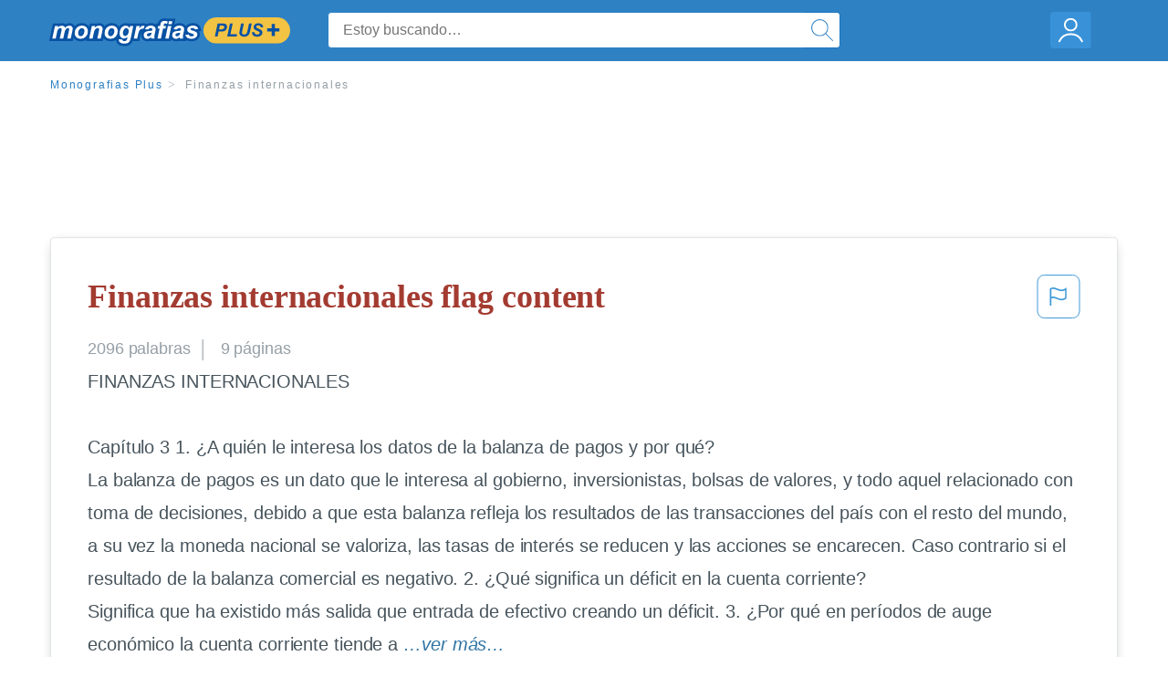

--- FILE ---
content_type: text/html; charset=UTF-8
request_url: https://www.monografias.com/docs/Finanzas-internacionales-FKELFNUZAQVS
body_size: 2399
content:
<!DOCTYPE html>
<html lang="en">
<head>
    <meta charset="utf-8">
    <meta name="viewport" content="width=device-width, initial-scale=1">
    <title></title>
    <style>
        body {
            font-family: "Arial";
        }
    </style>
    <script type="text/javascript">
    window.awsWafCookieDomainList = ['monografias.com','cram.com','studymode.com','buenastareas.com','trabalhosfeitos.com','etudier.com','studentbrands.com','ipl.org','123helpme.com','termpaperwarehouse.com'];
    window.gokuProps = {
"key":"AQIDAHjcYu/GjX+QlghicBgQ/7bFaQZ+m5FKCMDnO+vTbNg96AHqDSf7dyseAvxXfff+th73AAAAfjB8BgkqhkiG9w0BBwagbzBtAgEAMGgGCSqGSIb3DQEHATAeBglghkgBZQMEAS4wEQQMBbAhfC6rywEJSQLoAgEQgDvkSovwKw8drqzo35BraWInANBuiYC/Ydi42ZvWJEuM09r4GJbJcSPceJYTDcFO+WT1lARbyvQfSSoHfg==",
          "iv":"EkQVRQFhrQAAAu4n",
          "context":"qeeRHHVPpXe+tdj8OFNr7MovpRvYZRrPD/xYVkjmVlaMOj+gP6ncExS4Zb+KQpNqKcEcr6WO15Gc8+o8Xk7FLRLqi5waDU94QDNcI+xqSj1QUzCXuh69lFb6JPEJ2XdOc7Ohb4JdRWjVepXkJj+cPZH/hRcwH70rAMqoBkna9kSk4WOS/c2pM6SPGGA3b6dJhEqigadR77AwloonhHVOxSiy+5qw6MtPC9GTNGVSSzwfREU+snnZD1UBnEnqhBBiUGNBsFXb2It+rV20HgsOGllDGem7POmsO4ujHXdm/LbNnB9QNH9PT+Rw2yOdowzjlqwRBTlhItirAz8Tm+oDImOKnWe9pOzefQH1Rrb7facicXbFwYJVdTCeaYNrsoPiwRvUU6BGE9KVHp/Oo8UMGc6+nZG5h6kXz0VwQgKTzc0oFZMDrizKUsq6jb/Rx7+3P9UNKNxIXBrEMLnf3ZENBNyB+N+G2F2OfUJL8A4CkNh9NyDLFYr1idWpJrkv5NbvlnNAVrDSFkoA8rrf85sSomqKp1qeO8FZqa270pHXKqcjXcDKeo9BdIFD6huRG5ye/gn0sNA0lkl9JqZgZXsPE78LaRhMmPNr0pLWoIWfm3EiJJZnF+DFOkU1x7U4mqiLrjiUZqXexCwLowev/rz/hKNEYCLWstzlzFtC7cQJMJSSs/48MpbEi8mwlfeB2eRgpSRZEa/gPiugL21QoejfCe26fkOk2N75P/yJFVB8WSMRCdqOBagIu6Jn6XTVyq1stelAKaCHhqmgxC3AbaZhdydMYQ=="
};
    </script>
    <script src="https://ab840a5abf4d.9b6e7044.us-east-2.token.awswaf.com/ab840a5abf4d/b0f70ab89207/06324290ec11/challenge.js"></script>
</head>
<body>
    <div id="challenge-container"></div>
    <script type="text/javascript">
        AwsWafIntegration.saveReferrer();
        AwsWafIntegration.checkForceRefresh().then((forceRefresh) => {
            if (forceRefresh) {
                AwsWafIntegration.forceRefreshToken().then(() => {
                    window.location.reload(true);
                });
            } else {
                AwsWafIntegration.getToken().then(() => {
                    window.location.reload(true);
                });
            }
        });
    </script>
    <noscript>
        <h1>JavaScript is disabled</h1>
        In order to continue, we need to verify that you're not a robot.
        This requires JavaScript. Enable JavaScript and then reload the page.
    </noscript>
</body>
</html>